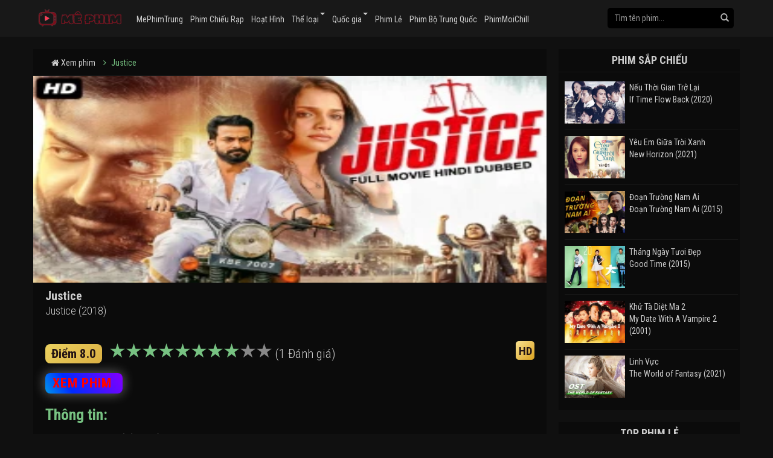

--- FILE ---
content_type: text/html; charset=UTF-8
request_url: https://oldhamcarnival.org.uk/phim/justice
body_size: 10047
content:
<!DOCTYPE html>
<html lang="en">

<head>
    <meta charSet="utf-8" />
<meta name="viewport" content="initial-scale=1.0, width=device-width" />
<meta name="robots" content="index,follow" />
<meta name="revisit-after" content="1 days" />
<meta name="ROBOTS" content="index,follow" />
<meta name="googlebot" content="index,follow" />
<meta name="BingBOT" content="index,follow" />
<meta name="yahooBOT" content="index,follow" />
<meta name="slurp" content="index,follow" />
<meta name="msnbot" content="index,follow" />
    <meta http-equiv="content-language" content="en" />
    <meta name="csrf-token" content="DJ4mWFgBbvJi4O0bspga5zjFSHLIHtj8WqFyS562">
    <meta property="fb:app_id" content="" />
    <link rel="shortcut icon" href="/images/icon.png" type="image/png" />
    <title>Phim Justice</title>
<meta name="description" content="Bất chấp áp lực để gia nhập công ty của cha mình, một luật sư trẻ kiên định tự mình nỗ lực và chiến đấu để duy trì niềm tin vào hệ thống công lý của A...">
<meta name="keywords" content="Justice">
<meta property="article:published_time" content="2024-12-01T10:24:28+00:00">
<meta property="article:section" content="Chính Kịch">
<meta property="article:tag" content="Justice">
<link rel="canonical" href="https://oldhamcarnival.org.uk/phim/justice"/>
<link rel="prev" href="https://oldhamcarnival.org.uk"/>
<meta property="og:type" content="video.tv_show" />
<meta property="og:title" content="Phim Justice" />
<meta property="og:description" content="Bất chấp áp lực để gia nhập công ty của cha mình, một luật sư trẻ kiên định tự mình nỗ lực và chiến đấu để duy trì niềm tin vào hệ thống công lý của A..." />
<meta property="og:site_name" content="MePhimTrung" />
<meta property="og:locale" content="vi-VN" />
<meta property="og:updated_time" content="2024-12-01 10:24:28" />
<meta property="og:url" content="https://oldhamcarnival.org.uk/phim/justice" />
<meta property="og:image" content="https://oldhamcarnival.org.uk/storage/images/justice/f509d89d23e1e8b39b4b057ab95ba618.webp" />
<meta property="og:image" content="https://oldhamcarnival.org.uk/storage/images/justice/92def918b1e9a73407e97f041ef32a70.webp" />
<meta property="video:actor" content="Fatima Al Taei,Mansour Al Felei,Malak Al Khalidi" />
<meta property="video:director" content="Đang cập nhật" />
<meta property="video:duration" content="40 phút/tập" />
<meta property="video:release_date" content="2024-12-01 10:24:28" />
<meta property="video:tag" content="Justice" />

<meta name="twitter:card" content="summary" />
<meta name="twitter:title" content="Phim Justice" />
<meta name="twitter:description" content="Bất chấp áp lực để gia nhập công ty của cha mình, một luật sư trẻ kiên định tự mình nỗ lực và chiến đấu để duy trì niềm tin vào hệ thống công lý của A..." />
<meta name="twitter:url" content="https://oldhamcarnival.org.uk/phim/justice" />
<meta name="twitter:site" content="MePhimTrung" />
<meta name="twitter:image" content="https://oldhamcarnival.org.uk/storage/images/justice/f509d89d23e1e8b39b4b057ab95ba618.webp" />
<script type="application/ld+json">{"@context":"https://schema.org","@type":"WebPage","name":"Mephimtrung  - Mephim | PhimHay | Xem phim Online","description":"Mephimtrung - Xem phim giải trí miễn phí với Mê Phim Trung - Mephim | Mê Phim Trung | Mephimmy | Mephimhan | Mephimnhat  Xem Phim Online, Phim HD  Vietsub miễn phí","image":"/images/mephimtrung.png"}</script><script type="application/ld+json">{"@context":"https://schema.org","@type":"Movie","name":"Phim Justice","description":"Bất chấp áp lực để gia nhập công ty của cha mình, một luật sư trẻ kiên định tự mình nỗ lực và chiến đấu để duy trì niềm tin vào hệ thống công lý của A...","url":"https://oldhamcarnival.org.uk/phim/justice","image":["https://oldhamcarnival.org.uk/storage/images/justice/f509d89d23e1e8b39b4b057ab95ba618.webp","https://oldhamcarnival.org.uk/storage/images/justice/92def918b1e9a73407e97f041ef32a70.webp"],"dateCreated":"2024-12-01T10:24:28.000000Z","dateModified":"2024-12-01T10:24:28.000000Z","datePublished":"2024-12-01T10:24:28.000000Z","aggregateRating":{"@type":"AggregateRating","bestRating":"10","worstRating":"1","ratingValue":"8.0","reviewCount":1},"director":[{"@type":"Person","name":"Đang cập nhật"}],"actor":[{"@type":"Person","name":"Fatima Al Taei"},{"@type":"Person","name":"Mansour Al Felei"},{"@type":"Person","name":"Malak Al Khalidi"}]}</script><script type="application/ld+json">{"@context":"https://schema.org","@type":"BreadcrumbList","name":"","description":"","image":"/images/mephimtrung.png","itemListElement":[{"@type":"ListItem","position":1,"name":"Home","item":"https://oldhamcarnival.org.uk"},{"@type":"ListItem","position":2,"name":"Ấn Độ","item":"https://oldhamcarnival.org.uk/quoc-gia/an-do"},{"@type":"ListItem","position":2,"name":"Chính Kịch","item":"https://oldhamcarnival.org.uk/the-loai/chinh-kich"},{"@type":"ListItem","position":3,"name":"Justice"}]}</script>
        <link href="https://fonts.googleapis.com/css?family=Roboto+Condensed:300,300i,400,400i,700,700i" rel="stylesheet">
    <link rel="stylesheet" type="text/css" href="https://oldhamcarnival.org.uk/themes/vung/css/v.min.css" as="style" rel="preload" />
    <style>
.play-film {
    color: red!important;
    font-size: 22px!important;              /* chữ to hơn */
    font-weight: 700!important;             /* chữ đậm */
    letter-spacing: 1px;          /* khoảng cách chữ thoáng */
    text-transform: uppercase;    /* chữ in hoa */
    padding: 16px 36px;           /* nút to hơn */
    
    cursor: pointer;
    box-shadow: 0 0 20px rgba(255,255,255,0.4); /* viền sáng */
    background: linear-gradient(60deg,
      #ff0000, #ff7300, #fffb00, #48ff00,
      #00ffd5, #002bff, #7a00ff, #ff00ab, #ff0000);
    background-size: 500% 500%;
    animation: glowing 3s linear infinite;
    transition: transform 0.2s, box-shadow 0.2s;
  }

  .play-film:hover {
    transform: scale(1.08);
    box-shadow: 0 0 30px rgba(255,255,255,0.8);
  }

  @keyframes glowing {
    0%   { background-position: 0% 50%; }
    50%  { background-position: 100% 50%; }
    100% { background-position: 0% 50%; }
  }

#textlink a{
        color:grey;
}
#textlink li{
        display: inline-block;
    width: 5%;
    height: 10px;
    line-height: 10px;
}
span{
        display:inline!important;
}
#info-film {
    background: white!important;
    color: black;
}
.closecf {
        font-size: 14px;
        height: 30px;
        position: absolute;
        top: -10px;
        color: white;
        background: linear-gradient(to right, #C02425 0%, #F0CB35 50%, #C02425 100%);
        background-size: 300% 100%;
        transition: all .4s ease-in-out;
        text-decoration: none;
        cursor: pointer;
    }
#catfish-banner {
    position: fixed;
    bottom: 0;
    left: 50%;
    transform: translateX(-50%);
    max-width: 720px;
    width: 100%;
    background-color: transparent;
    color: #fff;
    text-align: center;
    z-index: 99999;
}

#close-catfish {
        max-width:15px;
        cursor: pointer;
        position: absolute;
        top: -10px;
}

/*Popup*/  
#popup {
    position: fixed;
    top: 50%;
    left: 50%;
    transform: translate(-50%, -50%);
    max-width: 400px;
    max-height: 300px;
    text-align: center;
    background-color: transparent;
    z-index: 99999;
}

#popup-content{
    padding-top: 20px;
    padding-right: 20px;
}

#close-popup {
        max-width:20px;
    position: absolute;
    top: 0;
    right: 0;
    cursor: pointer;
}
#i9-top{
        height:80px!important;
}

#top-banner {
  display: flex;
  justify-content: center;
  align-items: center;
  gap: 10px;
  padding: 0;
  margin: 0 auto;
  max-width: 1200px;
  flex-wrap: wrap;
}

#top-banner a {
  flex: 1;
}

#top-banner img {
  width: 570px;
  height: auto;
  display: block;
  border-radius: 8px;
}


@media only screen and (max-width: 767px) {
   #catfish-banner {
        max-width:100%;
   }
    #close-catfish {
        max-width:100%;
   }
   #i9-top{
        height:45px!important;
   }
  
  #top-banner a{
  	width: 100%;
  }
   #top-banner img{
  	width: 100%;  
    }
 #top-banner {
 	display:block;
 }
 .navbar-header{
 margin-right:0px!important;
 }
  
}

</style>
    
</head>

<body class='body-page '>
        <nav class="navbar navbar-default" role="navigation">
    <div class="container-fluid navbar-top">
        <div class="navbar-header">
            <button type="button" class="navbar-toggle" data-toggle="collapse" data-target="#bs-example-navbar-collapse-1">
                <span class="sr-only">Toggle navigation</span>
                <span class="icon-bar"></span>
                <span class="icon-bar"></span>
                <span class="icon-bar"></span>
            </button>
            <a class="navbar-brand" href="/" title="Phim Justice">
                                    <img src="/images/mephimtrung.png" height="40px">
                            </a>
        </div>

        <div class="collapse navbar-collapse" id="bs-example-navbar-collapse-1">
            <ul class="nav navbar-nav">
                                                            <li>
                            <a href="/">MePhimTrung</a>
                        </li>
                                                                                <li>
                            <a href="/danh-sach/phim-chieu-rap">Phim Chiếu Rạp</a>
                        </li>
                                                                                <li>
                            <a href="/the-loai/hoat-hinh">Hoạt Hình</a>
                        </li>
                                                                                <li class="dropdown">
                            <a href="#" class="dropdown-toggle" data-toggle="dropdown" role="button" aria-haspopup="true" aria-expanded="false">Thể loại <span
                                    class="caret"></span>
                            </a>
                            <ul class="dropdown-menu" role="menu">
                                                                    <li>
                                        <a href="/the-loai/tinh-cam">Tình Cảm</a>
                                    </li>
                                                                    <li>
                                        <a href="/the-loai/chinh-kich">Chính Kịch</a>
                                    </li>
                                                                    <li>
                                        <a href="/the-loai/hanh-dong">Hành Động</a>
                                    </li>
                                                                    <li>
                                        <a href="/the-loai/tam-ly">Tâm Lý</a>
                                    </li>
                                                                    <li>
                                        <a href="/the-loai/hinh-su">Hình Sự</a>
                                    </li>
                                                                    <li>
                                        <a href="/the-loai/phieu-luu">Phiêu Lưu</a>
                                    </li>
                                                                    <li>
                                        <a href="/the-loai/khoa-hoc">Khoa Học</a>
                                    </li>
                                                                    <li>
                                        <a href="/the-loai/vien-tuong">Viễn Tưởng</a>
                                    </li>
                                                                    <li>
                                        <a href="/the-loai/bi-an">Bí Ẩn</a>
                                    </li>
                                                                    <li>
                                        <a href="/the-loai/hai-huoc">Hài Hước</a>
                                    </li>
                                                                    <li>
                                        <a href="/the-loai/chien-tranh">Chiến Tranh</a>
                                    </li>
                                                                    <li>
                                        <a href="/the-loai/lich-su">Lịch Sử</a>
                                    </li>
                                                                    <li>
                                        <a href="/the-loai/tai-lieu">Tài Liệu</a>
                                    </li>
                                                                    <li>
                                        <a href="/the-loai/gia-dinh">Gia Đình</a>
                                    </li>
                                                                    <li>
                                        <a href="/the-loai/mien-tay">Miền Tây</a>
                                    </li>
                                                                    <li>
                                        <a href="/the-loai/tre-em">Trẻ Em</a>
                                    </li>
                                                                    <li>
                                        <a href="/the-loai/kinh-di">Kinh Dị</a>
                                    </li>
                                                                    <li>
                                        <a href="/the-loai/am-nhac">Âm Nhạc</a>
                                    </li>
                                                                    <li>
                                        <a href="/the-loai/co-trang">Cổ Trang</a>
                                    </li>
                                                                    <li>
                                        <a href="/the-loai/tv-shows">TV Shows</a>
                                    </li>
                                                                    <li>
                                        <a href="/the-loai/vo-thuat">Võ Thuật</a>
                                    </li>
                                                                    <li>
                                        <a href="/the-loai/than-thoai">Thần Thoại</a>
                                    </li>
                                                                    <li>
                                        <a href="/the-loai/hoc-duong">Học Đường</a>
                                    </li>
                                                                    <li>
                                        <a href="/the-loai/phim-18">Phim 18+</a>
                                    </li>
                                                                    <li>
                                        <a href="/the-loai/the-thao">Thể Thao</a>
                                    </li>
                                                                    <li>
                                        <a href="/the-loai/gia-tuong">Giả Tượng</a>
                                    </li>
                                                                    <li>
                                        <a href="/the-loai/kinh-dien">Kinh Điển</a>
                                    </li>
                                                                    <li>
                                        <a href="/the-loai/chuong-trinh-truyen-hinh">Chương Trình Truyền Hình</a>
                                    </li>
                                                                    <li>
                                        <a href="/the-loai/gay-can">Gây Cấn</a>
                                    </li>
                                                            </ul>
                        </li>
                                                                                <li class="dropdown">
                            <a href="#" class="dropdown-toggle" data-toggle="dropdown" role="button" aria-haspopup="true" aria-expanded="false">Quốc gia <span
                                    class="caret"></span>
                            </a>
                            <ul class="dropdown-menu" role="menu">
                                                                    <li>
                                        <a href="/quoc-gia/duc">Đức</a>
                                    </li>
                                                                    <li>
                                        <a href="/quoc-gia/anh">Anh</a>
                                    </li>
                                                                    <li>
                                        <a href="/quoc-gia/au-my">Âu Mỹ</a>
                                    </li>
                                                                    <li>
                                        <a href="/quoc-gia/phap">Pháp</a>
                                    </li>
                                                                    <li>
                                        <a href="/quoc-gia/brazil">Brazil</a>
                                    </li>
                                                                    <li>
                                        <a href="/quoc-gia/trung-quoc">Trung Quốc</a>
                                    </li>
                                                                    <li>
                                        <a href="/quoc-gia/malaysia">Malaysia</a>
                                    </li>
                                                                    <li>
                                        <a href="/quoc-gia/han-quoc">Hàn Quốc</a>
                                    </li>
                                                                    <li>
                                        <a href="/quoc-gia/mexico">Mexico</a>
                                    </li>
                                                                    <li>
                                        <a href="/quoc-gia/tho-nhi-ky">Thổ Nhĩ Kỳ</a>
                                    </li>
                                                                    <li>
                                        <a href="/quoc-gia/nhat-ban">Nhật Bản</a>
                                    </li>
                                                                    <li>
                                        <a href="/quoc-gia/thai-lan">Thái Lan</a>
                                    </li>
                                                                    <li>
                                        <a href="/quoc-gia/hong-kong">Hồng Kông</a>
                                    </li>
                                                                    <li>
                                        <a href="/quoc-gia/philippines">Philippines</a>
                                    </li>
                                                                    <li>
                                        <a href="/quoc-gia/thuy-dien">Thụy Điển</a>
                                    </li>
                                                                    <li>
                                        <a href="/quoc-gia/argentina">Argentina</a>
                                    </li>
                                                                    <li>
                                        <a href="/quoc-gia/dan-mach">Đan Mạch</a>
                                    </li>
                                                                    <li>
                                        <a href="/quoc-gia/quoc-gia-khac">Quốc Gia Khác</a>
                                    </li>
                                                                    <li>
                                        <a href="/quoc-gia/an-do">Ấn Độ</a>
                                    </li>
                                                                    <li>
                                        <a href="/quoc-gia/bi">Bỉ</a>
                                    </li>
                                                                    <li>
                                        <a href="/quoc-gia/ha-lan">Hà Lan</a>
                                    </li>
                                                                    <li>
                                        <a href="/quoc-gia/canada">Canada</a>
                                    </li>
                                                                    <li>
                                        <a href="/quoc-gia/ba-lan">Ba Lan</a>
                                    </li>
                                                                    <li>
                                        <a href="/quoc-gia/dai-loan">Đài Loan</a>
                                    </li>
                                                                    <li>
                                        <a href="/quoc-gia/singapore">Singapore</a>
                                    </li>
                                                                    <li>
                                        <a href="/quoc-gia/uc">Úc</a>
                                    </li>
                                                                    <li>
                                        <a href="/quoc-gia/tay-ban-nha">Tây Ban Nha</a>
                                    </li>
                                                                    <li>
                                        <a href="/quoc-gia/y">Ý</a>
                                    </li>
                                                                    <li>
                                        <a href="/quoc-gia/nga">Nga</a>
                                    </li>
                                                                    <li>
                                        <a href="/quoc-gia/nam-phi">Nam Phi</a>
                                    </li>
                                                                    <li>
                                        <a href="/quoc-gia/israel">Israel</a>
                                    </li>
                                                                    <li>
                                        <a href="/quoc-gia/indonesia">Indonesia</a>
                                    </li>
                                                                    <li>
                                        <a href="/quoc-gia/na-uy">Na Uy</a>
                                    </li>
                                                                    <li>
                                        <a href="/quoc-gia/ai-cap">Ai Cập</a>
                                    </li>
                                                                    <li>
                                        <a href="/quoc-gia/hungary">Hungary</a>
                                    </li>
                                                                    <li>
                                        <a href="/quoc-gia/a-rap-xe-ut">Ả Rập Xê Út</a>
                                    </li>
                                                                    <li>
                                        <a href="/quoc-gia/chile">Chile</a>
                                    </li>
                                                                    <li>
                                        <a href="/quoc-gia/hy-lap">Hy Lạp</a>
                                    </li>
                                                                    <li>
                                        <a href="/quoc-gia/colombia">Colombia</a>
                                    </li>
                                                                    <li>
                                        <a href="/quoc-gia/cambodia">Cambodia</a>
                                    </li>
                                                                    <li>
                                        <a href="/quoc-gia/bo-dao-nha">Bồ Đào Nha</a>
                                    </li>
                                                                    <li>
                                        <a href="/quoc-gia/thuy-si">Thụy Sĩ</a>
                                    </li>
                                                                    <li>
                                        <a href="/quoc-gia/chau-phi">Châu Phi</a>
                                    </li>
                                                                    <li>
                                        <a href="/quoc-gia/iran">Iran</a>
                                    </li>
                                                                    <li>
                                        <a href="/quoc-gia/botswana">Botswana</a>
                                    </li>
                                                                    <li>
                                        <a href="/quoc-gia/phan-lan">Phần Lan</a>
                                    </li>
                                                                    <li>
                                        <a href="/quoc-gia/luxembourg">Luxembourg</a>
                                    </li>
                                                                    <li>
                                        <a href="/quoc-gia/new-zealand">New Zealand</a>
                                    </li>
                                                                    <li>
                                        <a href="/quoc-gia/croatia">Croatia</a>
                                    </li>
                                                                    <li>
                                        <a href="/quoc-gia/macao">Macao</a>
                                    </li>
                                                                    <li>
                                        <a href="/quoc-gia/maroc">Maroc</a>
                                    </li>
                                                                    <li>
                                        <a href="/quoc-gia/ao">Áo</a>
                                    </li>
                                                                    <li>
                                        <a href="/quoc-gia/nigeria">Nigeria</a>
                                    </li>
                                                                    <li>
                                        <a href="/quoc-gia/sec">Séc</a>
                                    </li>
                                                                    <li>
                                        <a href="/quoc-gia/ireland">Ireland</a>
                                    </li>
                                                                    <li>
                                        <a href="/quoc-gia/ukraina">Ukraina</a>
                                    </li>
                                                                    <li>
                                        <a href="/quoc-gia/uae">UAE</a>
                                    </li>
                                                                    <li>
                                        <a href="/quoc-gia/mongolia">Mongolia</a>
                                    </li>
                                                                    <li>
                                        <a href="/quoc-gia/hong-kon">Hồng Kôn</a>
                                    </li>
                                                                    <li>
                                        <a href="/quoc-gia/serbia">Serbia</a>
                                    </li>
                                                                    <li>
                                        <a href="/quoc-gia/romania">Romania</a>
                                    </li>
                                                                    <li>
                                        <a href="/quoc-gia/lithuania">Lithuania</a>
                                    </li>
                                                                    <li>
                                        <a href="/quoc-gia/bulgaria">Bulgaria</a>
                                    </li>
                                                                    <li>
                                        <a href="/quoc-gia/a-rap-thong-nhat">Ả Rập Thống Nhất</a>
                                    </li>
                                                                    <li>
                                        <a href="/quoc-gia/malta">Malta</a>
                                    </li>
                                                                    <li>
                                        <a href="/quoc-gia/ukraine">Ukraine</a>
                                    </li>
                                                                    <li>
                                        <a href="/quoc-gia/dao-sip">Đảo Síp</a>
                                    </li>
                                                                    <li>
                                        <a href="/quoc-gia/li-bang">Li-băng</a>
                                    </li>
                                                                    <li>
                                        <a href="/quoc-gia/bahamas">Bahamas</a>
                                    </li>
                                                                    <li>
                                        <a href="/quoc-gia/slovenia">Slovenia</a>
                                    </li>
                                                                    <li>
                                        <a href="/quoc-gia/lien-xo">Liên Xô</a>
                                    </li>
                                                                    <li>
                                        <a href="/quoc-gia/jordan">Jordan</a>
                                    </li>
                                                                    <li>
                                        <a href="/quoc-gia/cong-hoa-dominica">Cộng Hoà Dominica</a>
                                    </li>
                                                                    <li>
                                        <a href="/quoc-gia/hong-ko">Hồng Kô</a>
                                    </li>
                                                                    <li>
                                        <a href="/quoc-gia/peru">Peru</a>
                                    </li>
                                                                    <li>
                                        <a href="/quoc-gia/kenya">Kenya</a>
                                    </li>
                                                                    <li>
                                        <a href="/quoc-gia/greenland">Greenland</a>
                                    </li>
                                                                    <li>
                                        <a href="/quoc-gia/albania">Albania</a>
                                    </li>
                                                                    <li>
                                        <a href="/quoc-gia/iceland">Iceland</a>
                                    </li>
                                                                    <li>
                                        <a href="/quoc-gia/ghana">Ghana</a>
                                    </li>
                                                                    <li>
                                        <a href="/quoc-gia/slovakia">Slovakia</a>
                                    </li>
                                                                    <li>
                                        <a href="/quoc-gia/georgia">Georgia</a>
                                    </li>
                                                                    <li>
                                        <a href="/quoc-gia/belgium">Belgium</a>
                                    </li>
                                                                    <li>
                                        <a href="/quoc-gia/congo">Congo</a>
                                    </li>
                                                                    <li>
                                        <a href="/quoc-gia/kazakhstan">Kazakhstan</a>
                                    </li>
                                                                    <li>
                                        <a href="/quoc-gia/greece">Greece</a>
                                    </li>
                                                                    <li>
                                        <a href="/quoc-gia/viet-nam">Việt Nam</a>
                                    </li>
                                                            </ul>
                        </li>
                                                                                <li>
                            <a href="/danh-sach/phim-le">Phim Lẻ</a>
                        </li>
                                                                                <li>
                            <a href="/danh-sach/phim-bo">Phim Bộ Trung Quốc</a>
                        </li>
                                                                                <li>
                            <a href="/danh-sach/phim-moi">PhimMoiChill</a>
                        </li>
                                                </ul>

            <ul class="nav navbar-nav navbar-right">
                <li>
                    <form class="navbar-form" method="GET" id="form-search" action="/">
                        <div class="form-group">
                            <input placeholder="Tìm tên phim..." class="form-control" id="query_search" value="" type="text" name="search" maxlength="100" autocomplete="off" />
                        </div>
                        <button type="submit" class="btn btn-default">
                            <span class="glyphicon glyphicon-search"></span>
                        </button>
                        <div class="search-hint" id="search-hint"></div>
                    </form>
                </li>
            </ul>
        </div>
    </div>
</nav>
        <div class="container khoi-body">
        <div class="khoi-trai">
                <div class="path-folder-film" style="margin-top: 20px">
        <ul itemscope itemtype="http://schema.org/BreadcrumbList">
            <li itemprop="itemListElement" itemscope itemtype="http://schema.org/ListItem">
                <a itemprop="item" itemprop="url" href="/" title="Xem phim">
                    <span itemprop="name"> <i class="fa fa-home"></i> Xem phim</span>
                </a>
                <i class="fa fa-angle-right"></i>
                <meta itemprop="position" content="1" />
            </li>
            <li>
                <a href="javascript:;" class="active">Justice</a>
            </li>
        </ul>
    </div>
    <div class="group-detail" itemscope itemtype="http://schema.org/Movie">
        <div style="display: none">
            <div itemprop="aggregateRating" itemscope itemtype="http://schema.org/AggregateRating">
                <span itemprop="ratingValue">8.0</span>
                <meta itemprop="bestRating" content="10" />
                <meta itemprop="worstRating" content="1" />
                <span itemprop="ratingCount">1</span>
            </div>
        </div>
        <a href="https://oldhamcarnival.org.uk/phim/justice/tap-01-109585" class="big-img-film-detail ">
            <img src="/storage/images/justice/92def918b1e9a73407e97f041ef32a70.webp"
                style="position: absolute; width: 100%; height: 100%" />
            <div style="position: absolute; width: 100%; height: 100%">
                <i class="fa fa-play-circle" aria-hidden="true"></i>
            </div>
        </a>
        <h1 class="title-film-detail-1" itemprop="name">Justice </h1>
        <h2 class="title-film-detail-2">Justice (2018)</h2>
        <div class="fb-gg">
            <div class="fb-like" data-href="https://oldhamcarnival.org.uk/phim/justice"
                data-layout="button_count" data-action="like" data-size="small" data-show-faces="false" data-share="true">
            </div>
            <div class="g-plusone" data-size="medium"></div>
        </div>
        <div class="imdb">Điểm 8.0</div>
        <ul class="rated-star hidden-xs">
            <i id="star"></i>
        </ul>
        <span class="rated-text">(1 Đánh giá)</span>
        <span class="hd">HD</span>
        <br>
                    <a href="https://oldhamcarnival.org.uk/phim/justice/tap-01-109585" class="play-film">Xem Phim <i class="fa fa-caret-right" aria-hidden="true"></i>
                </a>
                                <ul class="infomation-film">
            <li class="title">Thông tin:</li>
            <li>Trạng thái: <span>Hoàn Tất (18/18)</span>
            </li>
            <li>Thời lượng: <span>40 phút/tập</span>
            </li>
            <li>Đạo diễn
                <a href="https://oldhamcarnival.org.uk/dao-dien/dang-cap-nhat" title="Đang cập nhật">Đang cập nhật</a>
            </li>
            <li>Diễn viên:
                <a href="https://oldhamcarnival.org.uk/dien-vien/fatima-al-taei" title="Fatima Al Taei">Fatima Al Taei</a>, <a href="https://oldhamcarnival.org.uk/dien-vien/mansour-al-felei" title="Mansour Al Felei">Mansour Al Felei</a>, <a href="https://oldhamcarnival.org.uk/dien-vien/malak-al-khalidi" title="Malak Al Khalidi">Malak Al Khalidi</a>
            </li>
            <li>Thể loại:
                <a href="https://oldhamcarnival.org.uk/the-loai/chinh-kich" title="Chính Kịch">Chính Kịch</a>
            </li>
            <li>Quốc gia:
                <a href="https://oldhamcarnival.org.uk/quoc-gia/an-do" title="Ấn Độ">Ấn Độ</a>
            </li>
            <li>Số tập: <span>18</span>
            </li>
            <li class="tags">
                <span>TAGS: </span>
                <a href="https://oldhamcarnival.org.uk/tu-khoa/justice" title="Justice">Justice</a>
            </li>
        </ul>
        <p class="content-film">
                            Bất chấp áp lực để gia nhập công ty của cha mình, một luật sư trẻ kiên định tự mình nỗ lực và chiến đấu để duy trì niềm tin vào hệ thống công lý của Abu Dhabi.&nbsp;
                    </p>
    </div>
    <div class="group-vote-detail">
        <h2>Đánh giá phim này</h2>
        <ul>
            <li class="star" id="star-vote"></li>
        </ul>
    </div>
    <div class="fbchat">
        <div class="fb-comments" data-width="100%" data-include-parent="false" data-href="https://oldhamcarnival.org.uk/phim/justice"
            data-numposts="10" data-order-by="reverse_time" data-colorscheme="dark"></div>
    </div>
    <div class="group-film">
        <h2>phim liên quan <i class="fa fa-caret-right" aria-hidden="true"></i>
        </h2>
        <span class="line-ngang"></span>
        <div class="group-film-small">
                            <a href="https://oldhamcarnival.org.uk/phim/mammals" class="col-xs-4 col-lg-2 film-small">
    <div class="poster-film-small"
        style="background-image:url('/storage/images/mammals/d46c8c52775ac73a3b577a8c464ae7f2.webp')">
                    <div class="sotap">Hoàn Tất (6/6)</div>
                <ul class="tag-film">
            <li>
                <div class="hd">HD</div>
            </li>
                    </ul>
        <div class="play"></div>
    </div>
    <div class="title-film-small">
        <b class="title-film">Mammals</b>
        <p>Mammals (2022)</p>
    </div>
</a>
                            <a href="https://oldhamcarnival.org.uk/phim/rebelde-tuoi-tre-noi-loan-173333621397034" class="col-xs-4 col-lg-2 film-small">
    <div class="poster-film-small"
        style="background-image:url('/storage/images/rebelde-tuoi-tre-noi-loan/rebelde-tuoi-tre-noi-loan-thumb.webp')">
                    <div class="sotap">Hoàn Tất (08/08)</div>
                <ul class="tag-film">
            <li>
                <div class="hd">HD</div>
            </li>
                    </ul>
        <div class="play"></div>
    </div>
    <div class="title-film-small">
        <b class="title-film">Rebelde: Tuổi trẻ nổi loạn</b>
        <p>Rebelde (2022)</p>
    </div>
</a>
                            <a href="https://oldhamcarnival.org.uk/phim/beo-phi" class="col-xs-4 col-lg-2 film-small">
    <div class="poster-film-small"
        style="background-image:url('/storage/images/the-whale/the-whale-thumb.webp')">
                <ul class="tag-film">
            <li>
                <div class="hd">HD</div>
            </li>
                    </ul>
        <div class="play"></div>
    </div>
    <div class="title-film-small">
        <b class="title-film">Béo Phì</b>
        <p>The Whale (2022)</p>
    </div>
</a>
                            <a href="https://oldhamcarnival.org.uk/phim/method" class="col-xs-4 col-lg-2 film-small">
    <div class="poster-film-small"
        style="background-image:url('/storage/images/method/method-thumb.webp')">
                <ul class="tag-film">
            <li>
                <div class="hd">HD</div>
            </li>
                    </ul>
        <div class="play"></div>
    </div>
    <div class="title-film-small">
        <b class="title-film">Method</b>
        <p>Method (2017)</p>
    </div>
</a>
                            <a href="https://oldhamcarnival.org.uk/phim/thuong-hai-phon-hoa" class="col-xs-4 col-lg-2 film-small">
    <div class="poster-film-small"
        style="background-image:url('/storage/images/phon-hoa/phon-hoa-thumb.webp')">
                    <div class="sotap">Hoàn tất (30/30)</div>
                <ul class="tag-film">
            <li>
                <div class="hd">HD</div>
            </li>
                    </ul>
        <div class="play"></div>
    </div>
    <div class="title-film-small">
        <b class="title-film">Thượng Hải Phồn Hoa</b>
        <p>Blossoms Shanghai (2023)</p>
    </div>
</a>
                            <a href="https://oldhamcarnival.org.uk/phim/bridgerton-phan-2" class="col-xs-4 col-lg-2 film-small">
    <div class="poster-film-small"
        style="background-image:url('/storage/images/bridgerton-phan-2/e7d165d66e3a892a61eb0dacdaef497c.webp')">
                    <div class="sotap">Hoàn Tất (8/8)</div>
                <ul class="tag-film">
            <li>
                <div class="hd">HD</div>
            </li>
                    </ul>
        <div class="play"></div>
    </div>
    <div class="title-film-small">
        <b class="title-film">Bridgerton (Phần 2)</b>
        <p>Bridgerton (Season 2) (2022)</p>
    </div>
</a>
                            <a href="https://oldhamcarnival.org.uk/phim/chuyen-taxi-cuoc-doi" class="col-xs-4 col-lg-2 film-small">
    <div class="poster-film-small"
        style="background-image:url('/storage/images/chuyen-taxi-cuoc-doi/a475ab9a0ba26f022ef419dce9b53b12.webp')">
                <ul class="tag-film">
            <li>
                <div class="hd">FHD</div>
            </li>
                    </ul>
        <div class="play"></div>
    </div>
    <div class="title-film-small">
        <b class="title-film">Chuyến Taxi Cuộc Đời</b>
        <p>Daddio (2024)</p>
    </div>
</a>
                            <a href="https://oldhamcarnival.org.uk/phim/tinh-yeu-bat-dau-tu-ly-hon" class="col-xs-4 col-lg-2 film-small">
    <div class="poster-film-small"
        style="background-image:url('/storage/images/tinh-yeu-bat-dau-tu-ly-hon/ea296191a6a1c6cecdccc3dc69d4f529.webp')">
                    <div class="sotap">Hoàn Tất (22/22)</div>
                <ul class="tag-film">
            <li>
                <div class="hd">FHD</div>
            </li>
                    </ul>
        <div class="play"></div>
    </div>
    <div class="title-film-small">
        <b class="title-film">Tình Yêu Bắt Đầu Từ Ly Hôn</b>
        <p>Love From Divorce (2023)</p>
    </div>
</a>
                            <a href="https://oldhamcarnival.org.uk/phim/chim-sao" class="col-xs-4 col-lg-2 film-small">
    <div class="poster-film-small"
        style="background-image:url('/storage/images/chim-sao/chim-sao-thumb.webp')">
                <ul class="tag-film">
            <li>
                <div class="hd">HD</div>
            </li>
                    </ul>
        <div class="play"></div>
    </div>
    <div class="title-film-small">
        <b class="title-film">Chim Sáo</b>
        <p>The Starling (2021)</p>
    </div>
</a>
                            <a href="https://oldhamcarnival.org.uk/phim/cuoc-doi-cua-gale" class="col-xs-4 col-lg-2 film-small">
    <div class="poster-film-small"
        style="background-image:url('/storage/images/cuoc-doi-cua-gale/40517f713ed36ec5e154824869dc90c0.webp')">
                <ul class="tag-film">
            <li>
                <div class="hd">HD</div>
            </li>
                    </ul>
        <div class="play"></div>
    </div>
    <div class="title-film-small">
        <b class="title-film">Cuộc Đời Của Gale</b>
        <p>October Gale (2014)</p>
    </div>
</a>
                            <a href="https://oldhamcarnival.org.uk/phim/nguoi-hau-phan-1" class="col-xs-4 col-lg-2 film-small">
    <div class="poster-film-small"
        style="background-image:url('/storage/images/nguoi-hau-phan-1/nguoi-hau-phan-1-thumb.webp')">
                    <div class="sotap">Hoàn Tất (10/10)</div>
                <ul class="tag-film">
            <li>
                <div class="hd">HD</div>
            </li>
                    </ul>
        <div class="play"></div>
    </div>
    <div class="title-film-small">
        <b class="title-film">Người Hầu (Phần 1)</b>
        <p>Servant (Season 1) (2019)</p>
    </div>
</a>
                            <a href="https://oldhamcarnival.org.uk/phim/sat-thu-nikita-phan-1" class="col-xs-4 col-lg-2 film-small">
    <div class="poster-film-small"
        style="background-image:url('/storage/images/sat-thu-nikita-phan-1/sat-thu-nikita-phan-1-thumb.webp')">
                    <div class="sotap">Hoàn Tất (22/22)</div>
                <ul class="tag-film">
            <li>
                <div class="hd">HD</div>
            </li>
                    </ul>
        <div class="play"></div>
    </div>
    <div class="title-film-small">
        <b class="title-film">Sát Thủ Nikita (Phần 1)</b>
        <p>Nikita (Season 1) (2010)</p>
    </div>
</a>
                    </div>
    </div>
    <div class="group-tag-detail">
        <h3>
            <small>Justice VietSub, Justice thuyết minh, Justice
                HD, Justice, Vượt
                Ngục: Phần 1 full/trọn bộ, Justice phụ đề, Justice trailer, Vuot Nguc:
                Phan 1 VietSub,
                Vuot Nguc: Phan 1 thuyet minh, Vuot Nguc: Phan 1 HD, Vuot Nguc: Phan 1, Vuot Nguc: Phan 1 full/tron bo, Vuot
                Nguc: Phan 1 phu de, Vuot Nguc: Phan 1 trailer Xem phim ,
                ,
                 VietSub,  Thuyết minh,
                 full HD, Prison
                Break: Season 1 bản đẹp,  trọn bộ,  phụ đề,
                Prison Break: Season
                1 trailer</small>
        </h3>
    </div>
    <div class="modal fade" id="mediaModal" tabindex="-1" role="dialog" aria-hidden="true">
        <div class="modal-dialog">
            <div class="modal-content">
                <div class="modal-body modal-padding">
                    <!-- content dynamically inserted -->
                </div>
            </div>
        </div>
    </div>
        </div>
        <div class="khoi-phai">
                            <div class="top-tintuc">
    <h3>Phim sắp chiếu</h3>
    <ul class="film active">
                <li>
            <a href="https://oldhamcarnival.org.uk/phim/neu-thoi-gian-tro-lai">
                <div class="image"
                    style="background-image:url(/storage/images/neu-thoi-gian-tro-lai/neu-thoi-gian-tro-lai-poster.webp)">
                </div>
                <div class="info">
                    <b class="title-phim">Nếu Thời Gian Trở Lại <br />  If Time Flow Back (2020)</b>
                </div>
            </a>
        </li>
                <li>
            <a href="https://oldhamcarnival.org.uk/phim/yeu-em-giua-troi-xanh">
                <div class="image"
                    style="background-image:url(/storage/images/yeu-em-giua-troi-xanh/yeu-em-giua-troi-xanh-poster.webp)">
                </div>
                <div class="info">
                    <b class="title-phim">Yêu Em Giữa Trời Xanh <br />  New Horizon (2021)</b>
                </div>
            </a>
        </li>
                <li>
            <a href="https://oldhamcarnival.org.uk/phim/doan-truong-nam-ai">
                <div class="image"
                    style="background-image:url(/storage/images/doan-truong-nam-ai/doan-truong-nam-ai-poster.webp)">
                </div>
                <div class="info">
                    <b class="title-phim">Đoạn Trường Nam Ai <br /> Đoạn Trường Nam Ai (2015)</b>
                </div>
            </a>
        </li>
                <li>
            <a href="https://oldhamcarnival.org.uk/phim/thang-ngay-tuoi-dep">
                <div class="image"
                    style="background-image:url(/storage/images/thang-ngay-tuoi-dep/thang-ngay-tuoi-dep-poster.webp)">
                </div>
                <div class="info">
                    <b class="title-phim">Tháng Ngày Tươi Đẹp <br /> Good Time (2015)</b>
                </div>
            </a>
        </li>
                <li>
            <a href="https://oldhamcarnival.org.uk/phim/khu-ta-diet-ma-2">
                <div class="image"
                    style="background-image:url(/storage/images/khu-ta-diet-ma-2/khu-ta-diet-ma-2-poster.webp)">
                </div>
                <div class="info">
                    <b class="title-phim">Khử Tà Diệt Ma 2 <br /> My Date With A Vampire 2 (2001)</b>
                </div>
            </a>
        </li>
                <li>
            <a href="https://oldhamcarnival.org.uk/phim/linh-vuc-173333464694776">
                <div class="image"
                    style="background-image:url(/storage/images/linh-vuc/linh-vuc-poster.webp)">
                </div>
                <div class="info">
                    <b class="title-phim">Linh Vực <br /> The World of Fantasy (2021)</b>
                </div>
            </a>
        </li>
                <li>
            <a href="https://oldhamcarnival.org.uk/phim/tin-tuong">
                <div class="image"
                    style="background-image:url(/storage/images/tin-tuong/tin-tuong-poster.webp)">
                </div>
                <div class="info">
                    <b class="title-phim">Tin tưởng <br /> Belief (2021)</b>
                </div>
            </a>
        </li>
                <li>
            <a href="https://oldhamcarnival.org.uk/phim/doi-dac-nhiem-hien-truong">
                <div class="image"
                    style="background-image:url(/storage/images/doi-dac-nhiem-hien-truong/doi-dac-nhiem-hien-truong-poster.webp)">
                </div>
                <div class="info">
                    <b class="title-phim">Đội Đặc Nhiệm Hiện Trường <br /> Crime Scene Investigation Center (2015)</b>
                </div>
            </a>
        </li>
                <li>
            <a href="https://oldhamcarnival.org.uk/phim/chiec-vong-ngoc-huyet">
                <div class="image"
                    style="background-image:url(/storage/images/chiec-vong-ngoc-huyet/chiec-vong-ngoc-huyet-poster.webp)">
                </div>
                <div class="info">
                    <b class="title-phim">Chiếc Vòng Ngọc Huyết <br /> Chiếc Vòng Ngọc Huyết (2015)</b>
                </div>
            </a>
        </li>
                <li>
            <a href="https://oldhamcarnival.org.uk/phim/thanh-guom-diet-quy-vo-han-thanh">
                <div class="image"
                    style="background-image:url(/storage/images/thanh-guom-diet-quy-vo-han-thanh/16ea0557ca40cd54a3d25c6750a65c0b.webp)">
                </div>
                <div class="info">
                    <b class="title-phim">Thanh Gươm Diệt Quỷ: Vô Hạn Thành <br /> Demon Slayer: Kimetsu no Yaiba Infinity Castle (2025)</b>
                </div>
            </a>
        </li>
            </ul>
</div>
                            <div class="topphim-doc">
    <h3>Top phim lẻ</h3>
    <ul class="film">
                    <li> <a href="https://oldhamcarnival.org.uk/phim/neu-thoi-gian-tro-lai">
                <div class="image"
                    style="background-image:url('/storage/images/neu-thoi-gian-tro-lai/neu-thoi-gian-tro-lai-thumb.webp')">
                </div>
                <div class="info"> <b class="title-film">Nếu Thời Gian Trở Lại</b>
                    <p> If Time Flow Back (2020)</p>
                    <span class="luotxem">Lượt xem: 5338</span>
                    <span class="imdb">Điểm 8.0</span>
                </div>
            </a> </li>
                    <li> <a href="https://oldhamcarnival.org.uk/phim/yeu-em-giua-troi-xanh">
                <div class="image"
                    style="background-image:url('/storage/images/yeu-em-giua-troi-xanh/yeu-em-giua-troi-xanh-thumb.webp')">
                </div>
                <div class="info"> <b class="title-film">Yêu Em Giữa Trời Xanh</b>
                    <p> New Horizon (2021)</p>
                    <span class="luotxem">Lượt xem: 5297</span>
                    <span class="imdb">Điểm 8.0</span>
                </div>
            </a> </li>
                    <li> <a href="https://oldhamcarnival.org.uk/phim/doan-truong-nam-ai">
                <div class="image"
                    style="background-image:url('/storage/images/doan-truong-nam-ai/doan-truong-nam-ai-thumb.webp')">
                </div>
                <div class="info"> <b class="title-film">Đoạn Trường Nam Ai</b>
                    <p>Đoạn Trường Nam Ai (2015)</p>
                    <span class="luotxem">Lượt xem: 4863</span>
                    <span class="imdb">Điểm 8.0</span>
                </div>
            </a> </li>
                    <li> <a href="https://oldhamcarnival.org.uk/phim/thang-ngay-tuoi-dep">
                <div class="image"
                    style="background-image:url('/storage/images/thang-ngay-tuoi-dep/thang-ngay-tuoi-dep-thumb.webp')">
                </div>
                <div class="info"> <b class="title-film">Tháng Ngày Tươi Đẹp</b>
                    <p>Good Time (2015)</p>
                    <span class="luotxem">Lượt xem: 4303</span>
                    <span class="imdb">Điểm 8.0</span>
                </div>
            </a> </li>
                    <li> <a href="https://oldhamcarnival.org.uk/phim/khu-ta-diet-ma-2">
                <div class="image"
                    style="background-image:url('/storage/images/khu-ta-diet-ma-2/khu-ta-diet-ma-2-thumb.webp')">
                </div>
                <div class="info"> <b class="title-film">Khử Tà Diệt Ma 2</b>
                    <p>My Date With A Vampire 2 (2001)</p>
                    <span class="luotxem">Lượt xem: 4269</span>
                    <span class="imdb">Điểm 8.0</span>
                </div>
            </a> </li>
            </ul>
</div>
                            <div id="widget_top_film_country_by_type_phim-bo" class="topphim-ngang">
    <h3>Top phim bộ</h3>
    <ul class="film active">
                    <li>
                <a href="https://oldhamcarnival.org.uk/phim/pokemon-tong-hop">
                    <div class="image"
                        style="background-image:url(/storage/images/pokemon-tong-hop/pokemon-tong-hop-poster.webp)">
                    </div> <span class="imdb">Điểm <br> <b>8.0</b></span>
                    <div class="info"> <b class="title-film">Pokemon Tổng Hợp</b>
                        <p>Pokemon (1997)</p>
                    </div>
                </a>
            </li>
                    <li>
                <a href="https://oldhamcarnival.org.uk/phim/dao-hai-tac">
                    <div class="image"
                        style="background-image:url(/storage/images/one-piece/one-piece-poster.webp)">
                    </div> <span class="imdb">Điểm <br> <b>8.0</b></span>
                    <div class="info"> <b class="title-film">Đảo Hải Tặc</b>
                        <p>One Piece (Luffy) (1999)</p>
                    </div>
                </a>
            </li>
                    <li>
                <a href="https://oldhamcarnival.org.uk/phim/tham-tu-lung-danh-conan">
                    <div class="image"
                        style="background-image:url(/storage/images/tham-tu-lung-danh-conan/tham-tu-lung-danh-conan-poster.webp)">
                    </div> <span class="imdb">Điểm <br> <b>10.0</b></span>
                    <div class="info"> <b class="title-film">Thám Tử Lừng Danh Conan</b>
                        <p>Detective Conan (2005)</p>
                    </div>
                </a>
            </li>
                    <li>
                <a href="https://oldhamcarnival.org.uk/phim/tham-tu-lung-danh-conan-175429565936432">
                    <div class="image"
                        style="background-image:url(/storage/images/tham-tu-lung-danh-conan/2a39971cc29c2802259b918eb437a45b.webp)">
                    </div> <span class="imdb">Điểm <br> <b>8.0</b></span>
                    <div class="info"> <b class="title-film">Thám Tử Lừng Danh Conan</b>
                        <p>Detective Conan (1996)</p>
                    </div>
                </a>
            </li>
                    <li>
                <a href="https://oldhamcarnival.org.uk/phim/naruto-shippuden-173335216913452">
                    <div class="image"
                        style="background-image:url(/storage/images/naruto-shippuden/naruto-shippuden-poster.webp)">
                    </div> <span class="imdb">Điểm <br> <b>8.0</b></span>
                    <div class="info"> <b class="title-film">Naruto Shippuden</b>
                        <p>Naruto Shippuuden (2007)</p>
                    </div>
                </a>
            </li>
                    <li>
                <a href="https://oldhamcarnival.org.uk/phim/dau-la-dai-luc-173336891741291">
                    <div class="image"
                        style="background-image:url(/storage/images/dau-la-dai-luc/dau-la-dai-luc-poster.webp)">
                    </div> <span class="imdb">Điểm <br> <b>8.0</b></span>
                    <div class="info"> <b class="title-film">Đấu La Đại Lục</b>
                        <p>Soul Land (2018)</p>
                    </div>
                </a>
            </li>
                    <li>
                <a href="https://oldhamcarnival.org.uk/phim/naruto-shippuden">
                    <div class="image"
                        style="background-image:url(/storage/images/naruto-shippuden/906557a923eec92f176a1be6add31ac6.webp)">
                    </div> <span class="imdb">Điểm <br> <b>8.0</b></span>
                    <div class="info"> <b class="title-film">Naruto Shippuden</b>
                        <p>Naruto Shippuden (2007)</p>
                    </div>
                </a>
            </li>
                    <li>
                <a href="https://oldhamcarnival.org.uk/phim/than-vo-thien-ton-173336210344369">
                    <div class="image"
                        style="background-image:url(/storage/images/than-vo-thien-ton/than-vo-thien-ton-poster.webp)">
                    </div> <span class="imdb">Điểm <br> <b>8.0</b></span>
                    <div class="info"> <b class="title-film">Thần Võ Thiên Tôn</b>
                        <p>The  Legend of  Sky Lord (2020)</p>
                    </div>
                </a>
            </li>
                    <li>
                <a href="https://oldhamcarnival.org.uk/phim/linh-hon-bac-phan-1-173334912897123">
                    <div class="image"
                        style="background-image:url(/storage/images/linh-hon-bac-phan-1/linh-hon-bac-phan-1-poster.webp)">
                    </div> <span class="imdb">Điểm <br> <b>8.0</b></span>
                    <div class="info"> <b class="title-film">Linh Hồn Bạc phần 1</b>
                        <p>Gintama ss1 (2006)</p>
                    </div>
                </a>
            </li>
                    <li>
                <a href="https://oldhamcarnival.org.uk/phim/dao-hai-tac-175627594150062">
                    <div class="image"
                        style="background-image:url(/storage/images/dao-hai-tac/d61250d0c1670917fd783a1b48cbb29c.webp)">
                    </div> <span class="imdb">Điểm <br> <b>8.0</b></span>
                    <div class="info"> <b class="title-film">Đảo Hải Tặc</b>
                        <p>One Piece (1999)</p>
                    </div>
                </a>
            </li>
            </ul>
</div>
                    </div>
    </div>
    

        <script defer type="text/javascript" src="https://oldhamcarnival.org.uk/themes/vung/js/v.min.js"></script>
    <footer>
    <div class="footer1" id="footer">
        <a href="/" style="background-image:url(/images/mephimtrung.png)"></a>
        <ul>
        		<p style="padding: 20px;">
                    <b>
                        <a href="/">MEPHIMTRUNG</a>
                    </b>- Xem phim online miễn phí chất lượng cao với phụ đề tiếng việt - thuyết minh - lồng tiếng. Me Phim Trung có nhiều thể
                    loại phim phong phú, đặc sắc, nhiều bộ phim hay nhất - mới nhất.
                </p>
                <p class="margin-0"><p>Website với giao diện trực quan, thuận tiện, tốc độ tải nhanh, thường xuyên cập nhật các
                bộ phim mới hứa hẹn sẽ đem lại những trải nghiệm tốt cho người dùng.</p>
                
				<p style="color:white">Từ khóa liên quan :</p>
                <p class="margin-0">Mê phim hàn | Mê phim mỹ | Mê phim trung | Mê Phim nhật | Mê phim thái | Mê phim chill | Phim hàn quốc | Phim Mỹ | Phim trung quốc Phim mới | Phim vietsub | Xem phim | Phim Lẻ |
                    Phim Online | Phim HD | Download phim</p>
                <p class="margin-0">Motphimchill | Motchillphim | MotphimTV | Motchilltv | Motchill tv | Motchill | Mọt Chill | Mọt Phim | Motphim | Phim Chill | PhimChill | Phimmoichill | Bluphim | Blu phim | Phimgi | Phim bat hu | HD Online | Conan movie 27</p>
                    
                
                
             
        </ul>
        <div><p  style="color:red">Chúng tôi không chịu trách nhiệm đối với bất kỳ nội dung nào được đăng tải trên trang web này.</p></div>
        <div id="textlink">
        <p ><a style="color:yellow" href="/sitemap.xml">Sitemap</a></p>
            
         

        </div>

    </div>
</footer>
        <!-- Google tag (gtag.js) -->
<script async src="https://www.googletagmanager.com/gtag/js?id=G-7F15TSGLCG"></script>
<script>
  window.dataLayer = window.dataLayer || [];
  function gtag(){dataLayer.push(arguments);}
  gtag('js', new Date());

  gtag('config', 'G-7F15TSGLCG');
</script>
        <script>
        var rating = '8.0';
        var URL_POST_RATING = 'https://oldhamcarnival.org.uk/phim/justice/rate';
    </script>
    <script defer type="text/javascript" src="/themes/vung/js/rating.js"></script>
    <script defer type="text/javascript" src="/themes/vung/js/single.js"></script>

    <div id="fb-root"></div>
<script async defer crossorigin="anonymous" src="https://connect.facebook.net/vi_VN/sdk.js#xfbml=1&version=v18.0&appId=718986440098274" nonce="c98sVMD5"></script>
    
<script defer src="https://static.cloudflareinsights.com/beacon.min.js/vcd15cbe7772f49c399c6a5babf22c1241717689176015" integrity="sha512-ZpsOmlRQV6y907TI0dKBHq9Md29nnaEIPlkf84rnaERnq6zvWvPUqr2ft8M1aS28oN72PdrCzSjY4U6VaAw1EQ==" data-cf-beacon='{"version":"2024.11.0","token":"3c5e9d017c3442fb8a94665903edd837","r":1,"server_timing":{"name":{"cfCacheStatus":true,"cfEdge":true,"cfExtPri":true,"cfL4":true,"cfOrigin":true,"cfSpeedBrain":true},"location_startswith":null}}' crossorigin="anonymous"></script>
</body>

</html>


--- FILE ---
content_type: text/javascript
request_url: https://oldhamcarnival.org.uk/themes/vung/js/rating.js
body_size: 171
content:
$(document).ready(function () {
    if (typeof $(document).jRate != 'undefined' && $.isFunction($(document).jRate) && typeof $("#star") != 'undefined') {
        var rated = $("#star").jRate({
            rating: rating,
            startColor: "#77C282",
            endColor: "#77C282",
            count: 10,
            max: 10,
            precision: 1,
            readOnly: true,
            width: 25,
            height: 25,
            shapeGap: '2px',
            backgroundColor: '#888888',
        });
        $("#star-vote").jRate({
            rating: 0,
            startColor: "#77C282",
            endColor: "#77C282",
            count: 10,
            max: 10,
            precision: 1,
            width: 25,
            height: 25,
            shapeGap: '10px',
            backgroundColor: '#888888',
            onSet: function (rating) {
                $.ajax({
                    url: URL_POST_RATING,
                    type: 'POST',
                    headers: {
                        "Content-Type": "application/json",
                        "X-CSRF-TOKEN": document
                            .querySelector('meta[name="csrf-token"]')
                            .getAttribute("content"),
                    },
                    data: JSON.stringify({
                        rating: rating,
                    }),
                }).done(function (data) {
                    if (data.status == 1) {
                        refresh_rating = data.rating_star;
                        $("#star-vote").empty().jRate({
                            rating: rating,
                            count: 10,
                            max: 10,
                            precision: 1,
                            readOnly: true,
                            width: 25,
                            height: 25,
                            shapeGap: '10px',
                        });
                        $("#star").empty().jRate({
                            rating: refresh_rating,
                            startColor: "#77C282",
                            endColor: "#77C282",
                            count: 10,
                            max: 10,
                            precision: 1,
                            readOnly: true,
                            width: 25,
                            height: 25,
                            shapeGap: '2px',
                            backgroundColor: '#888888',
                        });
                        $('.rated-text').html('(' + data.rating_count + ' Đánh giá)');
                    } else {
                        console.log(data.message);
                    }
                }).fail(function () {
                    console.log('error-connection');
                });
            }
        });
    }
});


--- FILE ---
content_type: text/javascript
request_url: https://oldhamcarnival.org.uk/themes/vung/js/single.js
body_size: 97
content:
$(document).ready(function () {
    $('.play-trailer').on('click', function (e) {
        e.preventDefault();
        var youtubeId = $(this).attr('href').match(/(?:https?:\/{2})?(?:w{3}\.)?youtu(?:be)?\.(?:com|be)(?:\/watch\?v=|\/)([^\s&]+)/);
        if (youtubeId && youtubeId[1] != null && youtubeId[1] != 'undefined') {
            var vidWidth = 560;
            var vidHeight = 320;
            if ($(this).attr('data-width')) {
                vidWidth = parseInt($(this).attr('data-width'));
            }
            if ($(this).attr('data-height')) {
                vidHeight = parseInt($(this).attr('data-height'));
            }
            var iFrameCode = '<iframe width="' + vidWidth + '" height="' + vidHeight + '" scrolling="no" allowtransparency="true" allowfullscreen="true" src="https://www.youtube.com/embed/' + youtubeId[1] + '?rel=0&wmode=transparent&showinfo=0&hd=1" frameborder="0"></iframe>';
            $('#mediaModal .modal-body').html(iFrameCode);
            $('#mediaModal').on('show.bs.modal', function () {
                var modalBody = $(this).find('.modal-body');
                var modalDialog = $(this).find('.modal-dialog');
                var newModalWidth = vidWidth + parseInt(modalBody.css("padding-left")) + parseInt(modalBody.css("padding-right"));
                newModalWidth += parseInt(modalDialog.css("padding-left")) + parseInt(modalDialog.css("padding-right"));
                newModalWidth += 'px';
                $(this).find('.modal-dialog').css('width', newModalWidth);
            });
            $('#mediaModal').modal();
        }
    });
    $('.comingsoon').on('click', function (e) {
        e.preventDefault();
        var youtubeId = $('.play-trailer').attr('href')?.match(/(?:https?:\/{2})?(?:w{3}\.)?youtu(?:be)?\.(?:com|be)(?:\/watch\?v=|\/)([^\s&]+)/);
        if (youtubeId && youtubeId[1] != null && youtubeId[1] != 'undefined') {
            var vidWidth = 560;
            var vidHeight = 320;
            if ($(this).attr('data-width')) {
                vidWidth = parseInt($(this).attr('data-width'));
            }
            if ($(this).attr('data-height')) {
                vidHeight = parseInt($(this).attr('data-height'));
            }
            var iFrameCode = '<iframe width="' + vidWidth + '" height="' + vidHeight + '" scrolling="no" allowtransparency="true" allowfullscreen="true" src="https://www.youtube.com/embed/' + youtubeId[1] + '?rel=0&wmode=transparent&showinfo=0&hd=1" frameborder="0"></iframe>';
            $('#mediaModal .modal-body').html(iFrameCode);
            $('#mediaModal').on('show.bs.modal', function () {
                var modalBody = $(this).find('.modal-body');
                var modalDialog = $(this).find('.modal-dialog');
                var newModalWidth = vidWidth + parseInt(modalBody.css("padding-left")) + parseInt(modalBody.css("padding-right"));
                newModalWidth += parseInt(modalDialog.css("padding-left")) + parseInt(modalDialog.css("padding-right"));
                newModalWidth += 'px';
                $(this).find('.modal-dialog').css('width', newModalWidth);
            });
            $('#mediaModal').modal();
        }
    });
    $('#mediaModal').on('hidden.bs.modal', function () {
        $('#mediaModal .modal-body').html('');
    });
});
